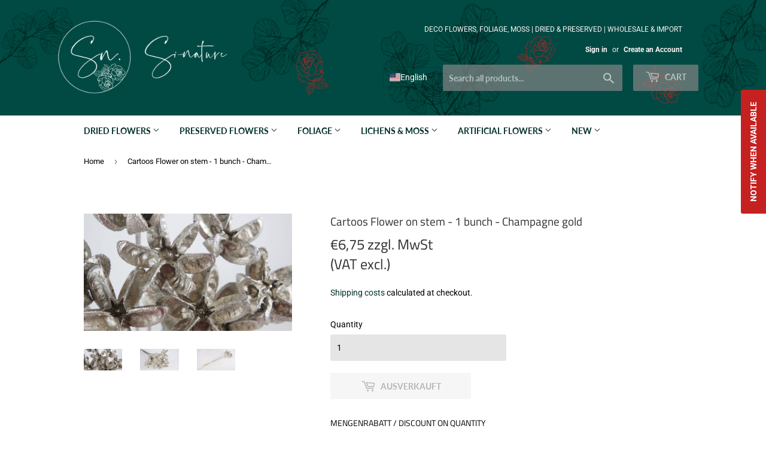

--- FILE ---
content_type: text/html; charset=UTF-8
request_url: https://www.modules4u.biz/shopify/exemptify/js/fix_prices_v1.js.php?shop=si-nature.myshopify.com&country=DE&vat=19&off&show_original_price&style=Y29sb3I6IzAyMzEyYjtmb250LXNpemU6IDFlbTtmb250LXdlaWdodDogbm9ybWFsOw==&inc_style=Zm9udC1zaXplOiAxZW07Zm9udC13ZWlnaHQ6IG5vcm1hbDs=&two_lines&eu_oss&vat_included_setting=false&no_local_id&hide_from_non_eu&tax_included=false&shop_currency=EUR&actual_currency=EUR&num_currencies=1&customer_exempt=&current_country=US&
body_size: 186
content:
window.is_EU = false;var ev = new CustomEvent("ExemptifyLoaded");window.ExemptifyTriggerUpdate = function(){};window.customer_ip = "18.116.242.249";document.dispatchEvent(ev);